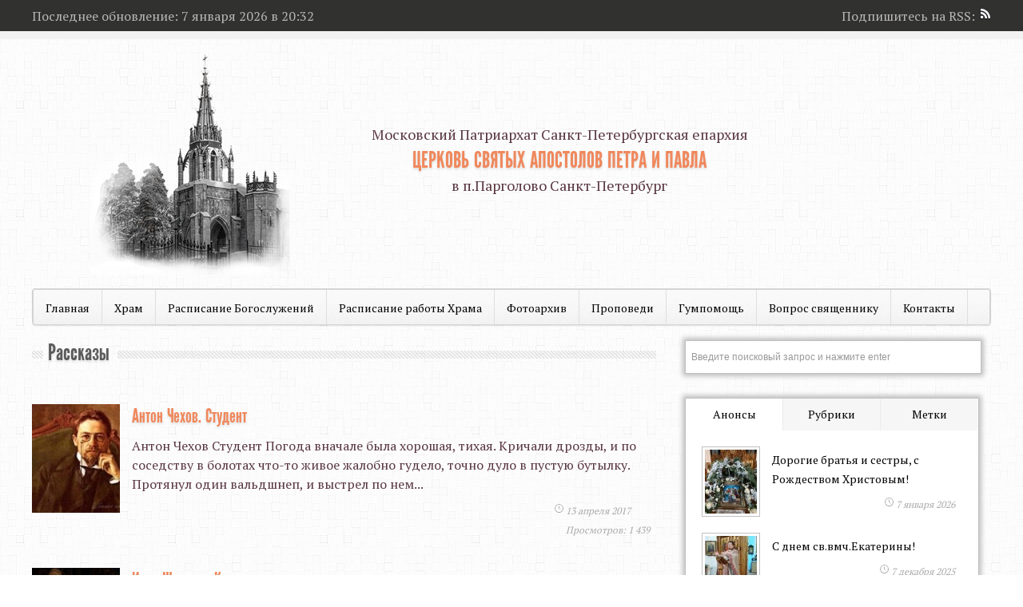

--- FILE ---
content_type: text/html; charset=UTF-8
request_url: https://petr-pavel.ru/publikatsii/rasskazyi
body_size: 16417
content:
<!DOCTYPE html PUBLIC "-//W3C//DTD XHTML 1.0 Transitional//EN" "http://www.w3.org/TR/xhtml1/DTD/xhtml1-transitional.dtd">
<html xmlns="http://www.w3.org/1999/xhtml" dir="ltr" lang="ru-RU">
<head profile="http://gmpg.org/xfn/11">
<meta http-equiv="Content-Type" content="text/html; charset=UTF-8"/>
<meta name="viewport" content="width=device-width, initial-scale=1.0">
<meta name='yandex-verification' content='6073e70b10d3e4f7' />
<meta name="google-site-verification" content="SKiZaLbGtPG9wuM-wzsHEWR1pdUvJgvCrkAOUzCPsHQ" />
<script async src="//pagead2.googlesyndication.com/pagead/js/adsbygoogle.js"></script>


<script src='https://www.google.com/recaptcha/api.js'></script>

<meta name="description" content="Церковь святых апостолов Петра и Павла - Сайт Храма святых апостолов петра и павла в парголово санкт-петербург"/>
<link rel="shortcut icon" type="image/x-icon" href="https://petr-pavel.ru/wp-content/themes/NewsProduct/favicon.ico"/> 
<link href='https://fonts.googleapis.com/css?family=Open+Sans+Condensed:300,700&amp;subset=latin,cyrillic' rel='stylesheet' type='text/css'/>
<link href='https://fonts.googleapis.com/css?family=PT+Serif:400,700&amp;subset=latin,cyrillic' rel='stylesheet' type='text/css'/>
<link rel="stylesheet" href="https://petr-pavel.ru/wp-content/themes/NewsProduct/style.css" type="text/css" media="screen"/>
<link rel="stylesheet" id="wp-product-css" href="https://petr-pavel.ru/wp-content/themes/NewsProduct/style.php" type="text/css" media="screen" />
<script type="text/javascript" src="https://ajax.googleapis.com/ajax/libs/jquery/1.4.4/jquery.min.js"></script>


<meta name='robots' content='index, follow, max-video-preview:-1, max-snippet:-1, max-image-preview:large' />
<script type="text/javascript">
var trackScrolling=false;
var trackScrollingPercentage=false;
var ScrollingPercentageNumber=25;
var stLogInterval=10*1000;
var cutOffTime=900;
var trackNoEvents=false;
var trackNoMaxTime=false;
</script>

	<!-- This site is optimized with the Yoast SEO plugin v18.1 - https://yoast.com/wordpress/plugins/seo/ -->
	<title>Архивы Рассказы</title>
	<link rel="canonical" href="https://petr-pavel.ru/publikatsii/rasskazyi" />
	<link rel="next" href="https://petr-pavel.ru/publikatsii/rasskazyi/page/2" />
	<meta property="og:locale" content="ru_RU" />
	<meta property="og:type" content="article" />
	<meta property="og:title" content="Архивы Рассказы" />
	<meta property="og:url" content="https://petr-pavel.ru/publikatsii/rasskazyi" />
	<meta property="og:site_name" content="Церковь святых апостолов Петра и Павла" />
	<meta name="twitter:card" content="summary" />
	<script type="application/ld+json" class="yoast-schema-graph">{"@context":"https://schema.org","@graph":[{"@type":"WebSite","@id":"https://petr-pavel.ru/#website","url":"https://petr-pavel.ru/","name":"Церковь святых апостолов Петра и Павла","description":"Сайт Храма святых апостолов петра и павла в парголово санкт-петербург","potentialAction":[{"@type":"SearchAction","target":{"@type":"EntryPoint","urlTemplate":"https://petr-pavel.ru/?s={search_term_string}"},"query-input":"required name=search_term_string"}],"inLanguage":"ru-RU"},{"@type":"CollectionPage","@id":"https://petr-pavel.ru/publikatsii/rasskazyi#webpage","url":"https://petr-pavel.ru/publikatsii/rasskazyi","name":"Архивы Рассказы","isPartOf":{"@id":"https://petr-pavel.ru/#website"},"breadcrumb":{"@id":"https://petr-pavel.ru/publikatsii/rasskazyi#breadcrumb"},"inLanguage":"ru-RU","potentialAction":[{"@type":"ReadAction","target":["https://petr-pavel.ru/publikatsii/rasskazyi"]}]},{"@type":"BreadcrumbList","@id":"https://petr-pavel.ru/publikatsii/rasskazyi#breadcrumb","itemListElement":[{"@type":"ListItem","position":1,"name":"Главная страница","item":"https://petr-pavel.ru/"},{"@type":"ListItem","position":2,"name":"Публикации","item":"https://petr-pavel.ru/publikatsii"},{"@type":"ListItem","position":3,"name":"Рассказы"}]}]}</script>
	<!-- / Yoast SEO plugin. -->


<link rel='dns-prefetch' href='//www.google.com' />
<link rel='dns-prefetch' href='//s.w.org' />
<link rel="alternate" type="application/rss+xml" title="Церковь святых апостолов Петра и Павла &raquo; Лента" href="https://petr-pavel.ru/feed" />
<link rel="alternate" type="application/rss+xml" title="Церковь святых апостолов Петра и Павла &raquo; Лента комментариев" href="https://petr-pavel.ru/comments/feed" />
<link rel="alternate" type="application/rss+xml" title="Церковь святых апостолов Петра и Павла &raquo; Лента рубрики Рассказы" href="https://petr-pavel.ru/publikatsii/rasskazyi/feed" />
		<script type="text/javascript">
			window._wpemojiSettings = {"baseUrl":"https:\/\/s.w.org\/images\/core\/emoji\/13.0.1\/72x72\/","ext":".png","svgUrl":"https:\/\/s.w.org\/images\/core\/emoji\/13.0.1\/svg\/","svgExt":".svg","source":{"concatemoji":"https:\/\/petr-pavel.ru\/wp-includes\/js\/wp-emoji-release.min.js?ver=5.7.12"}};
			!function(e,a,t){var n,r,o,i=a.createElement("canvas"),p=i.getContext&&i.getContext("2d");function s(e,t){var a=String.fromCharCode;p.clearRect(0,0,i.width,i.height),p.fillText(a.apply(this,e),0,0);e=i.toDataURL();return p.clearRect(0,0,i.width,i.height),p.fillText(a.apply(this,t),0,0),e===i.toDataURL()}function c(e){var t=a.createElement("script");t.src=e,t.defer=t.type="text/javascript",a.getElementsByTagName("head")[0].appendChild(t)}for(o=Array("flag","emoji"),t.supports={everything:!0,everythingExceptFlag:!0},r=0;r<o.length;r++)t.supports[o[r]]=function(e){if(!p||!p.fillText)return!1;switch(p.textBaseline="top",p.font="600 32px Arial",e){case"flag":return s([127987,65039,8205,9895,65039],[127987,65039,8203,9895,65039])?!1:!s([55356,56826,55356,56819],[55356,56826,8203,55356,56819])&&!s([55356,57332,56128,56423,56128,56418,56128,56421,56128,56430,56128,56423,56128,56447],[55356,57332,8203,56128,56423,8203,56128,56418,8203,56128,56421,8203,56128,56430,8203,56128,56423,8203,56128,56447]);case"emoji":return!s([55357,56424,8205,55356,57212],[55357,56424,8203,55356,57212])}return!1}(o[r]),t.supports.everything=t.supports.everything&&t.supports[o[r]],"flag"!==o[r]&&(t.supports.everythingExceptFlag=t.supports.everythingExceptFlag&&t.supports[o[r]]);t.supports.everythingExceptFlag=t.supports.everythingExceptFlag&&!t.supports.flag,t.DOMReady=!1,t.readyCallback=function(){t.DOMReady=!0},t.supports.everything||(n=function(){t.readyCallback()},a.addEventListener?(a.addEventListener("DOMContentLoaded",n,!1),e.addEventListener("load",n,!1)):(e.attachEvent("onload",n),a.attachEvent("onreadystatechange",function(){"complete"===a.readyState&&t.readyCallback()})),(n=t.source||{}).concatemoji?c(n.concatemoji):n.wpemoji&&n.twemoji&&(c(n.twemoji),c(n.wpemoji)))}(window,document,window._wpemojiSettings);
		</script>
		<style type="text/css">
img.wp-smiley,
img.emoji {
	display: inline !important;
	border: none !important;
	box-shadow: none !important;
	height: 1em !important;
	width: 1em !important;
	margin: 0 .07em !important;
	vertical-align: -0.1em !important;
	background: none !important;
	padding: 0 !important;
}
</style>
	<link rel='stylesheet' id='wp-block-library-css'  href='https://petr-pavel.ru/wp-includes/css/dist/block-library/style.min.css?ver=5.7.12' type='text/css' media='all' />
<link rel='stylesheet' id='tropicalista-pdfembed-style-css'  href='https://petr-pavel.ru/wp-content/plugins/pdf-embed/build/./style-index.css?ver=1740207174' type='text/css' media='all' />
<link rel='stylesheet' id='contact-form-7-css'  href='https://petr-pavel.ru/wp-content/plugins/contact-form-7/includes/css/styles.css?ver=5.5.6.1' type='text/css' media='all' />
<link rel='stylesheet' id='responsive-lightbox-swipebox-css'  href='https://petr-pavel.ru/wp-content/plugins/responsive-lightbox/assets/swipebox/swipebox.min.css?ver=2.4.5' type='text/css' media='all' />
<link rel='stylesheet' id='wp-pagenavi-css'  href='https://petr-pavel.ru/wp-content/plugins/wp-pagenavi/pagenavi-css.css?ver=2.70' type='text/css' media='all' />
<script type='text/javascript' src='https://petr-pavel.ru/wp-includes/js/jquery/jquery.min.js?ver=3.5.1' id='jquery-core-js'></script>
<script type='text/javascript' src='https://petr-pavel.ru/wp-includes/js/jquery/jquery-migrate.min.js?ver=3.3.2' id='jquery-migrate-js'></script>
<script type='text/javascript' src='https://petr-pavel.ru/wp-content/plugins/responsive-lightbox/assets/swipebox/jquery.swipebox.min.js?ver=2.4.5' id='responsive-lightbox-swipebox-js'></script>
<script type='text/javascript' src='https://petr-pavel.ru/wp-includes/js/underscore.min.js?ver=1.8.3' id='underscore-js'></script>
<script type='text/javascript' src='https://petr-pavel.ru/wp-content/plugins/responsive-lightbox/assets/infinitescroll/infinite-scroll.pkgd.min.js?ver=5.7.12' id='responsive-lightbox-infinite-scroll-js'></script>
<script type='text/javascript' id='responsive-lightbox-js-before'>
var rlArgs = {"script":"swipebox","selector":"lightbox","customEvents":"","activeGalleries":true,"animation":true,"hideCloseButtonOnMobile":false,"removeBarsOnMobile":false,"hideBars":true,"hideBarsDelay":5000,"videoMaxWidth":1080,"useSVG":true,"loopAtEnd":false,"woocommerce_gallery":false,"ajaxurl":"https:\/\/petr-pavel.ru\/wp-admin\/admin-ajax.php","nonce":"87acae84e1","preview":false,"postId":1326,"scriptExtension":false};
</script>
<script type='text/javascript' src='https://petr-pavel.ru/wp-content/plugins/responsive-lightbox/js/front.js?ver=2.4.5' id='responsive-lightbox-js'></script>
<link rel="https://api.w.org/" href="https://petr-pavel.ru/wp-json/" /><link rel="alternate" type="application/json" href="https://petr-pavel.ru/wp-json/wp/v2/categories/6" /><!--[if IE 8]>
<link href="https://petr-pavel.ru/wp-content/themes/NewsProduct/ie.css" type="text/css" rel="stylesheet">
<![endif]-->
<!--[if IE 7]>
<link href="https://petr-pavel.ru/wp-content/themes/NewsProduct/ie.css" type="text/css" rel="stylesheet">
<![endif]-->

</head>

<body>

<div id="header-top">
    <div class="header-top-center">
        <div class="header-top-update">Последнее обновление: 
							7 января 2026 в 20:32 
			</div>
        <div class="header-top-rss">Подпишитесь на RSS:<a href="https://feeds.feedburner.com/pete-pavel"><img src="https://petr-pavel.ru/wp-content/themes/NewsProduct/images/rss.png"/></a></div>
		
    </div>
</div><div id="wrapper">
    <div id="header">       
        <!-- Лого -->
		<div class="main-logo">
        
    <div class="logo">
	
		
		<a href="https://petr-pavel.ru"><img src="https://petr-pavel.ru/wp-content/themes/NewsProduct/timthumb.php?src=wp-content/themes/NewsProduct/images/petr-pavel.png&amp;h=278&amp;w=250&amp;q=100&amp;zc=1"  alt="" /></a>
	
	</div>
    <div class="logo-text">
		<div>Московский Патриархат Санкт-Петербургская епархия</div>
            <h1><a href="https://petr-pavel.ru">Церковь святых апостолов Петра и Павла</a></h1>
		<span>в п.Парголово Санкт-Петербург</span>
    </div>
    <div class="clear"></div>
</div>	
        <!-- Меню -->
		 <div id="top_menu">
<ul id="menu-menyu-1" class="nav"><li id="menu-item-4" class="menu-item menu-item-type-custom menu-item-object-custom menu-item-home menu-item-4"><a href="https://petr-pavel.ru/">Главная</a></li>
<li id="menu-item-21" class="menu-item menu-item-type-post_type menu-item-object-page menu-item-has-children menu-item-21"><a href="https://petr-pavel.ru/o-hrame">Храм</a>
<ul class="sub-menu">
	<li id="menu-item-2292" class="menu-item menu-item-type-post_type menu-item-object-page menu-item-2292"><a href="https://petr-pavel.ru/storiya-hrama">История Храма</a></li>
	<li id="menu-item-1421" class="menu-item menu-item-type-taxonomy menu-item-object-category menu-item-1421"><a href="https://petr-pavel.ru/novosti-prihoda">Новости Прихода</a></li>
	<li id="menu-item-6940" class="menu-item menu-item-type-taxonomy menu-item-object-category menu-item-6940"><a href="https://petr-pavel.ru/nasha-voskresnaya-shkola">Наша Воскресная школа</a></li>
	<li id="menu-item-7274" class="menu-item menu-item-type-taxonomy menu-item-object-category menu-item-7274"><a href="https://petr-pavel.ru/obyavleniya">Объявления</a></li>
	<li id="menu-item-1419" class="menu-item menu-item-type-taxonomy menu-item-object-category menu-item-1419"><a href="https://petr-pavel.ru/bogosluzheniya">Богослужения</a></li>
	<li id="menu-item-1420" class="menu-item menu-item-type-taxonomy menu-item-object-category menu-item-1420"><a href="https://petr-pavel.ru/missionerskaya-i-katehizatorskaya-deyatelnost">Миссионерская и катехизаторская деятельность</a></li>
	<li id="menu-item-1926" class="menu-item menu-item-type-taxonomy menu-item-object-category menu-item-1926"><a href="https://petr-pavel.ru/klir-tserkvi-svv-app-petra-i-pavla-v-pargolovo">Клир Церкви свв. апп. Петра и Павла в Парголово</a></li>
</ul>
</li>
<li id="menu-item-6518" class="menu-item menu-item-type-post_type menu-item-object-page menu-item-6518"><a href="https://petr-pavel.ru/raspisanie-bogosluzheniy">Расписание Богослужений</a></li>
<li id="menu-item-6908" class="menu-item menu-item-type-post_type menu-item-object-page menu-item-6908"><a href="https://petr-pavel.ru/raspisanie-raboty-hrama">Расписание работы Храма</a></li>
<li id="menu-item-115" class="menu-item menu-item-type-taxonomy menu-item-object-category menu-item-115"><a href="https://petr-pavel.ru/fotoarhiv">Фотоархив</a></li>
<li id="menu-item-1175" class="menu-item menu-item-type-taxonomy menu-item-object-category menu-item-1175"><a href="https://petr-pavel.ru/propovedi">Проповеди</a></li>
<li id="menu-item-6947" class="menu-item menu-item-type-taxonomy menu-item-object-category menu-item-6947"><a href="https://petr-pavel.ru/gumpomoshh">Гумпомощь</a></li>
<li id="menu-item-5" class="menu-item menu-item-type-post_type menu-item-object-page menu-item-5"><a href="https://petr-pavel.ru/sample-page">Вопрос священнику</a></li>
<li id="menu-item-64" class="menu-item menu-item-type-post_type menu-item-object-page menu-item-has-children menu-item-64"><a href="https://petr-pavel.ru/kontaktyi">Контакты</a>
<ul class="sub-menu">
	<li id="menu-item-6937" class="menu-item menu-item-type-post_type menu-item-object-page menu-item-6937"><a href="https://petr-pavel.ru/sobesedovanie-pered-kreshheniem">Собеседование перед Крещением</a></li>
</ul>
</li>
</ul>  
<a href="#" id="pull">Меню</a> 
    <div class="clear"></div>        
</div>    </div>
    <div id="main-content">
        <div id="content">
            <div class="arch">
            
                						
																							<div class="arch-title"><h1 class="name">Рассказы</h1></div> <div class="bg-blog"></div><div class="clear"></div>
																																													
								<div class="clear"></div>
            </div>
            <!-- блог -->
		 		            <div class="post-blog">      
			<img src="https://petr-pavel.ru/wp-content/themes/NewsProduct/timthumb.php?src=https://petr-pavel.ru/wp-content/uploads/2014/09/chehov-150x150.jpg&amp;h=136&amp;w=110&amp;q=100&amp;zc=1"  alt="Антон Чехов. Студент" />
			<h2><a href="https://petr-pavel.ru/publikatsii/rasskazyi/anton-chehov-student.html">Антон Чехов. Студент</a></h2>
            <p>Антон Чехов
Студент
Погода вначале была хорошая, тихая. Кричали дрозды, и по соседству в болотах что-то живое жалобно гудело, точно дуло в пустую бутылку. Протянул один вальдшнеп, и выстрел по нем...</p> 
            <span class="block-date">13 апреля 2017<br/>Просмотров: 1&nbsp;439</span>
			<div class="clear"></div>
			</div><!-- end блог -->
		            <div class="post-blog">      
			<img src="https://petr-pavel.ru/wp-content/themes/NewsProduct/timthumb.php?src=https://petr-pavel.ru/wp-content/uploads/2016/04/Krestopoklonnaya1-300x201.jpg&amp;h=136&amp;w=110&amp;q=100&amp;zc=1"  alt="Иван Шмелев. Крестопоклонная" />
			<h2><a href="https://petr-pavel.ru/publikatsii/rasskazyi/ivan-shmelev-krestopoklonnaya.html">Иван Шмелев. Крестопоклонная</a></h2>
            <p>В субботу третьей недели Великого Поста у нас выпекаются «кресты»: подходит «Крестопоклонная».
«Кресты» — особенное печенье, с привкусом миндаля, рассыпчатое и сладкое; где лежат поперечинки...</p> 
            <span class="block-date">19 марта 2017<br/>Просмотров: 1&nbsp;687</span>
			<div class="clear"></div>
			</div><!-- end блог -->
		            <div class="post-blog">      
			<img src="https://petr-pavel.ru/wp-content/themes/NewsProduct/timthumb.php?src=https://petr-pavel.ru/wp-content/uploads/2016/12/Foto-dlya-Sportzal-300x154.jpg&amp;h=136&amp;w=110&amp;q=100&amp;zc=1"  alt="Священник Сергий Чечаничев. Как отец Петр первый раз в спортзал ходил" />
			<h2><a href="https://petr-pavel.ru/publikatsii/rasskazyi/svyashhennik-sergiy-chechanichev-kak-otets-petr-pervyiy-raz-v-sportzal-hodil.html">Священник Сергий Чечаничев. Как отец Петр первый раз в спортзал ходил</a></h2>
            <p>&nbsp;
Моему другу отцу Петру, священнику одного из петербургских Храмов, уже за пятьдесят. С другими он как-то не сильно распространяется о своей личной жизни. Ну, а во мне находит «свободные уши».
Вот...</p> 
            <span class="block-date">30 декабря 2016<br/>Просмотров: 1&nbsp;389</span>
			<div class="clear"></div>
			</div><!-- end блог -->
		            <div class="post-blog">      
			<img src="https://petr-pavel.ru/wp-content/themes/NewsProduct/timthumb.php?src=https://petr-pavel.ru/wp-content/uploads/2016/04/Blagoveshhene-300x200.jpg&amp;h=136&amp;w=110&amp;q=100&amp;zc=1"  alt="Иван Шмелев. Благовещенье" />
			<h2><a href="https://petr-pavel.ru/publikatsii/rasskazyi/ivan-shmelev-blagoveshhene.html">Иван Шмелев. Благовещенье</a></h2>
            <p>&nbsp;
А какой-то завтра денечек будет?.. Красный денечек будет — такой и на Пасху будет. Смотрю на небо — ни звездочки не видно.
Мы идем от всенощной, и Горкин все напевает любимую молитвочку — &#8230;«благодатная...</p> 
            <span class="block-date">7 апреля 2016<br/>Просмотров: 1&nbsp;996</span>
			<div class="clear"></div>
			</div><!-- end блог -->
		            <div class="post-blog">      
			<img src="https://petr-pavel.ru/wp-content/themes/NewsProduct/timthumb.php?src=https://petr-pavel.ru/wp-content/uploads/2015/07/Vladimirskaya-259x300.jpg&amp;h=136&amp;w=110&amp;q=100&amp;zc=1"  alt="Николай Блохин.  ВЛАДИМИРСКАЯ" />
			<h2><a href="https://petr-pavel.ru/publikatsii/rasskazyi/nikolay-blohin-vladimirskaya.html">Николай Блохин.  ВЛАДИМИРСКАЯ</a></h2>
            <p>
Владимирская
6-го июля день памяти Владимирской иконы Божией Матери
&nbsp;
&nbsp;<a href='https://petr-pavel.ru/publikatsii/rasskazyi/nikolay-blohin-vladimirskaya.html' class='more-link'></a></p> 
            <span class="block-date">5 июля 2015<br/>Просмотров: 15&nbsp;443</span>
			<div class="clear"></div>
			</div><!-- end блог -->
		            <div class="post-blog">      
			<img src="https://petr-pavel.ru/wp-content/themes/NewsProduct/timthumb.php?src=https://petr-pavel.ru/wp-content/uploads/2014/11/Starets-Paisiy.jpg&amp;h=136&amp;w=110&amp;q=100&amp;zc=1"  alt="Старец Паисий Святогорец. Рассказ  об о. Тихоне (Голенкове)" />
			<h2><a href="https://petr-pavel.ru/publikatsii/rasskazyi/starets-paisiy-svyatogorets-rasskaz-ob-o-tihone-golenkove.html">Старец Паисий Святогорец. Рассказ  об о. Тихоне (Голенкове)</a></h2>
            <p>
               Рассказ прп. Паисия Святогорца об отце Тихоне
Старец Тихон (Голенков), иеросхимонах Тихон, происходивший из России, отошёл ко Господу 23 сентября 1968 года
Он воистину стяжал Святого...</p> 
            <span class="block-date">29 ноября 2014<br/>Просмотров: 4&nbsp;432</span>
			<div class="clear"></div>
			</div><!-- end блог -->
		            <div class="post-blog">      
			<img src="https://petr-pavel.ru/wp-content/themes/NewsProduct/timthumb.php?src=https://petr-pavel.ru/wp-content/uploads/2014/09/chehov.jpg&amp;h=136&amp;w=110&amp;q=100&amp;zc=1"  alt="Антон Чехов. Святою ночью" />
			<h2><a href="https://petr-pavel.ru/publikatsii/rasskazyi/anton-chehov-svyatoyu-nochyu.html">Антон Чехов. Святою ночью</a></h2>
            <p>  Антон Чехов
  Святою ночью
&nbsp;
Я стоял на берегу Голтвы и ждал с того берега парома. В обыкновенное время Голтва представляет из себя речонку средней руки, молчаливую и задумчивую, кротко блистающую...</p> 
            <span class="block-date">3 ноября 2014<br/>Просмотров: 1&nbsp;222</span>
			<div class="clear"></div>
			</div><!-- end блог -->
		
			<div class="post-navigation">
	           	<div class="alignnav">
		          <div class='wp-pagenavi' role='navigation'>
<span class='pages'>Страница 1 из 7</span><span aria-current='page' class='current'>1</span><a class="page larger" title="Страница 2" href="https://petr-pavel.ru/publikatsii/rasskazyi/page/2">2</a><a class="page larger" title="Страница 3" href="https://petr-pavel.ru/publikatsii/rasskazyi/page/3">3</a><a class="page larger" title="Страница 4" href="https://petr-pavel.ru/publikatsii/rasskazyi/page/4">4</a><a class="page larger" title="Страница 5" href="https://petr-pavel.ru/publikatsii/rasskazyi/page/5">5</a><span class='extend'>...</span><a class="nextpostslink" rel="next" aria-label="Next Page" href="https://petr-pavel.ru/publikatsii/rasskazyi/page/2">&raquo;</a><a class="last" aria-label="Last Page" href="https://petr-pavel.ru/publikatsii/rasskazyi/page/7">Последняя &raquo;</a>
</div>                </div>
            </div>
			<div class="social">
				<h3>Будем благодарны, если Вы поделитесь этой информацией:</h3>
				<script type="text/javascript">(function() {
  if (window.pluso)if (typeof window.pluso.start == "function") return;
  if (window.ifpluso==undefined) { window.ifpluso = 1;
    var d = document, s = d.createElement('script'), g = 'getElementsByTagName';
    s.type = 'text/javascript'; s.charset='UTF-8'; s.async = true;
    s.src = ('https:' == window.location.protocol ? 'https' : 'http')  + '://share.pluso.ru/pluso-like.js';
    var h=d[g]('body')[0];
    h.appendChild(s);
  }})();</script>
<div class="pluso" data-background="none;" data-options="medium,square,line,horizontal,counter,sepcounter=1,theme=14" data-services="vkontakte,odnoklassniki,facebook,twitter,google,moimir"></div>
			</div>
		 
		</div>
    <!-- Sidebar -->
    <div id="sidebar">

<!-- Search -->
<div id="search_m">
<form  action="/index.php" method="get" class="search-main">
<input class="search-text"  type="text" value="Введите поисковый запрос и нажмите enter" onfocus="if (this.value == 'Введите поисковый запрос и нажмите enter')  {this.value = '';}" onblur="if (this.value == '') {this.value = 'Введите поисковый запрос и нажмите enter';}" name="s" id="s"/>
</form>
</div><!-- End Search -->

<!-- Табы -->
<div id="tab">
<div id="tabs">
<ul id="items">
<li class="active"><a href="#tabs-1">Анонсы</a></li>
<li><a href="#tabs-2">Рубрики</a></li>
<li><a href="#tabs-3">Метки</a></li>
</ul>
</div>

<div class="tab-content">


<div id="tabs-1" class="tabs-text">

<div class="tab-content-block">
<img src="https://petr-pavel.ru/wp-content/themes/NewsProduct/timthumb.php?src=https://petr-pavel.ru/wp-content/uploads/2026/01/jqgur0qjb9hhcv_69ghen04ys7lezhkpim6eybwsktnr_pnfemzxnoreglb4bjx_u37oy_r2wn2shu3rjz5lhk6n-768x1024.jpg&amp;h=80&amp;w=65&∓q=100&amp;zc=1"  alt="Дорогие братья и сестры, с Рождеством Христовым!" />
<a href="https://petr-pavel.ru/novosti-prihoda/dorogie-bratya-i-sestry-s-rozhdestvom-hristovym.html">Дорогие братья и сестры, с Рождеством Христовым! </a>
<span class="block-date">7 января 2026</span>
</div>
<div class="tab-content-block">
<img src="https://petr-pavel.ru/wp-content/themes/NewsProduct/timthumb.php?src=https://petr-pavel.ru/wp-content/uploads/2025/12/mi8kn_wzj0pcmxfx_umyko1dhw2ekqoubjgfhfuipsq09n0kv-djvmspykg3mpx-hfssyacgfjmv0-rilnfgk7xv-1-936x1024.jpg&amp;h=80&amp;w=65&∓q=100&amp;zc=1"  alt="С днем св.вмч.Екатерины!" />
<a href="https://petr-pavel.ru/novosti-prihoda/s-dnem-sv-vmch-ekateriny.html">С днем св.вмч.Екатерины! </a>
<span class="block-date">7 декабря 2025</span>
</div>
<div class="tab-content-block">
<img src="https://petr-pavel.ru/wp-content/themes/NewsProduct/timthumb.php?src=https://petr-pavel.ru/wp-content/uploads/2025/12/afmgzfvd82icagqatmvg2vangdnkdbk9xqojdwp0dvzgdhcbk9q5lvr2kugnwd0ohnq2n1d4yls7g-nuxp4owlwj.png&amp;h=80&amp;w=65&∓q=100&amp;zc=1"  alt="Цикл бесед для старшеклассников и их родителей «Веровать разумно». Шестое занятие &#8211; имя «добра» 7 декабря" />
<a href="https://petr-pavel.ru/novosti-prihoda/czikl-besed-dlya-starsheklassnikov-i-ih-roditelej-verovat-razumno-shestoe-zanyatie-imya-dobra-7-dekabrya.html">Цикл бесед для старшеклассников и их родителей «Веровать разумно». Шестое занятие &#8211; имя «добра» 7 декабря </a>
<span class="block-date">5 декабря 2025</span>
</div>
<div class="tab-content-block">
<img src="https://petr-pavel.ru/wp-content/themes/NewsProduct/timthumb.php?src=https://petr-pavel.ru/wp-content/uploads/2025/10/vguisrb-sqe08azn4gdc4ltxnwwjlj94f5nohzwlwr_6x48mgahh0-viwckgfutizldky1fwe2dtsejqy7sbec8b-1024x576.jpg&amp;h=80&amp;w=65&∓q=100&amp;zc=1"  alt="Игумен Силуан (Туманов). Проповедь 04 декабря" />
<a href="https://petr-pavel.ru/propovedi/igumen-siluan-tumanov-propoved-04-dekabrya.html">Игумен Силуан (Туманов). Проповедь 04 декабря </a>
<span class="block-date">4 декабря 2025</span>
</div>
  </div>

<div id="tabs-2" class="tabs-text">
	<li class="cat-item cat-item-1"><a href="https://petr-pavel.ru/bez-rubriki">Без рубрики</a>
</li>
	<li class="cat-item cat-item-3"><a href="https://petr-pavel.ru/novosti">Новости</a>
</li>
	<li class="cat-item cat-item-4"><a href="https://petr-pavel.ru/publikatsii">Публикации</a>
<ul class='children'>
	<li class="cat-item cat-item-5"><a href="https://petr-pavel.ru/publikatsii/stati">Статьи</a>
</li>
	<li class="cat-item cat-item-6"><a href="https://petr-pavel.ru/publikatsii/rasskazyi">Рассказы</a>
</li>
	<li class="cat-item cat-item-7"><a href="https://petr-pavel.ru/publikatsii/aktualnyie-temyi">Актуальные темы</a>
</li>
</ul>
</li>
	<li class="cat-item cat-item-8"><a href="https://petr-pavel.ru/biblioteka">Библиотека</a>
</li>
	<li class="cat-item cat-item-15"><a href="https://petr-pavel.ru/fotoarhiv">Фотоархив</a>
</li>
	<li class="cat-item cat-item-17"><a href="https://petr-pavel.ru/video">Видео</a>
<ul class='children'>
	<li class="cat-item cat-item-31"><a href="https://petr-pavel.ru/video/pravoslavnoe-kino">Православное кино</a>
</li>
</ul>
</li>
	<li class="cat-item cat-item-32"><a href="https://petr-pavel.ru/lyubimyie-pesni">Любимые песни</a>
</li>
	<li class="cat-item cat-item-33"><a href="https://petr-pavel.ru/podgotovka-k-kreshheniyu-i-venchaniyu">Подготовка к Крещению и Венчанию</a>
</li>
	<li class="cat-item cat-item-41"><a href="https://petr-pavel.ru/lektsii">Лекции</a>
</li>
	<li class="cat-item cat-item-44"><a href="https://petr-pavel.ru/propovedi">Проповеди</a>
</li>
	<li class="cat-item cat-item-46"><a href="https://petr-pavel.ru/citaty">Духовные зерна</a>
</li>
	<li class="cat-item cat-item-49"><a href="https://petr-pavel.ru/druzhina-svyatosti-i-chesti">Дружина святости и чести</a>
</li>
	<li class="cat-item cat-item-50"><a href="https://petr-pavel.ru/missionerskaya-i-katehizatorskaya-deyatelnost">Миссионерская и катехизаторская деятельность</a>
</li>
	<li class="cat-item cat-item-51"><a href="https://petr-pavel.ru/bogosluzheniya">Богослужения</a>
</li>
	<li class="cat-item cat-item-52"><a href="https://petr-pavel.ru/novosti-prihoda">Новости Прихода</a>
</li>
	<li class="cat-item cat-item-55"><a href="https://petr-pavel.ru/klir-tserkvi-svv-app-petra-i-pavla-v-pargolovo">Клир Церкви свв. апп. Петра и Павла в Парголово</a>
</li>
	<li class="cat-item cat-item-56"><a href="https://petr-pavel.ru/hram">Храм</a>
</li>
	<li class="cat-item cat-item-58"><a href="https://petr-pavel.ru/slovo-vladyiki-varsonofiya">Слово Митрополита Варсонофия</a>
</li>
	<li class="cat-item cat-item-59"><a href="https://petr-pavel.ru/slovo-patriarha">Слово Патриарха</a>
</li>
	<li class="cat-item cat-item-61"><a href="https://petr-pavel.ru/tserkovnyiy-kalendar">Церковный календарь</a>
</li>
	<li class="cat-item cat-item-62"><a href="https://petr-pavel.ru/nasha-voskresnaya-shkola">Наша Воскресная школа</a>
</li>
	<li class="cat-item cat-item-63"><a href="https://petr-pavel.ru/gumpomoshh">Гумпомощь</a>
</li>
	<li class="cat-item cat-item-64"><a href="https://petr-pavel.ru/obyavleniya">Объявления</a>
</li>

</div>

<div id="tabs-3" class="tabs-text">
<a href="https://petr-pavel.ru/tag/aktualnaya-tema" class="tag-cloud-link tag-link-21 tag-link-position-1" style="font-size: 14.090909090909pt;" aria-label="Актуальная тема (4 элемента)">Актуальная тема</a>
<a href="https://petr-pavel.ru/tag/igor-tsezarevich-mironovich" class="tag-cloud-link tag-link-42 tag-link-position-2" style="font-size: 9pt;" aria-label="Игорь Цезаревич Миронович (1 элемент)">Игорь Цезаревич Миронович</a>
<a href="https://petr-pavel.ru/tag/kreshhenie" class="tag-cloud-link tag-link-36 tag-link-position-3" style="font-size: 9pt;" aria-label="крещение (1 элемент)">крещение</a>
<a href="https://petr-pavel.ru/tag/pestov" class="tag-cloud-link tag-link-39 tag-link-position-4" style="font-size: 9pt;" aria-label="пестов (1 элемент)">пестов</a>
<a href="https://petr-pavel.ru/tag/monah" class="tag-cloud-link tag-link-25 tag-link-position-5" style="font-size: 9pt;" aria-label="монах (1 элемент)">монах</a>
<a href="https://petr-pavel.ru/tag/statya" class="tag-cloud-link tag-link-13 tag-link-position-6" style="font-size: 14.090909090909pt;" aria-label="статья (4 элемента)">статья</a>
<a href="https://petr-pavel.ru/tag/rasskazyi-2" class="tag-cloud-link tag-link-9 tag-link-position-7" style="font-size: 11.290909090909pt;" aria-label="рассказы (2 элемента)">рассказы</a>
<a href="https://petr-pavel.ru/tag/nravstvennost" class="tag-cloud-link tag-link-14 tag-link-position-8" style="font-size: 9pt;" aria-label="нравственность (1 элемент)">нравственность</a>
<a href="https://petr-pavel.ru/tag/za-imya-moe" class="tag-cloud-link tag-link-38 tag-link-position-9" style="font-size: 9pt;" aria-label="За Имя Мое (1 элемент)">За Имя Мое</a>
<a href="https://petr-pavel.ru/tag/siluan" class="tag-cloud-link tag-link-60 tag-link-position-10" style="font-size: 9pt;" aria-label="силуан (1 элемент)">силуан</a>
<a href="https://petr-pavel.ru/tag/hranit-mir" class="tag-cloud-link tag-link-28 tag-link-position-11" style="font-size: 9pt;" aria-label="Хранить мир (1 элемент)">Хранить мир</a>
<a href="https://petr-pavel.ru/tag/iskusstvo" class="tag-cloud-link tag-link-20 tag-link-position-12" style="font-size: 9pt;" aria-label="искусство (1 элемент)">искусство</a>
<a href="https://petr-pavel.ru/tag/biblioteka-2" class="tag-cloud-link tag-link-34 tag-link-position-13" style="font-size: 14.090909090909pt;" aria-label="библиотека (4 элемента)">библиотека</a>
<a href="https://petr-pavel.ru/tag/obraz-hrista" class="tag-cloud-link tag-link-23 tag-link-position-14" style="font-size: 9pt;" aria-label="образ Христа (1 элемент)">образ Христа</a>
<a href="https://petr-pavel.ru/tag/pasha" class="tag-cloud-link tag-link-40 tag-link-position-15" style="font-size: 9pt;" aria-label="Пасха (1 элемент)">Пасха</a>
<a href="https://petr-pavel.ru/tag/propoved" class="tag-cloud-link tag-link-45 tag-link-position-16" style="font-size: 16pt;" aria-label="проповедь (6 элементов)">проповедь</a>
<a href="https://petr-pavel.ru/tag/novosti-2" class="tag-cloud-link tag-link-27 tag-link-position-17" style="font-size: 11.290909090909pt;" aria-label="новости (2 элемента)">новости</a>
<a href="https://petr-pavel.ru/tag/kompozitor" class="tag-cloud-link tag-link-11 tag-link-position-18" style="font-size: 9pt;" aria-label="Композитор (1 элемент)">Композитор</a>
<a href="https://petr-pavel.ru/tag/audio-lektsii-bibleyskaya-istoriya-vethogo-zaveta" class="tag-cloud-link tag-link-43 tag-link-position-19" style="font-size: 9pt;" aria-label="аудио лекции - Библейская история Ветхого Завета (1 элемент)">аудио лекции - Библейская история Ветхого Завета</a>
<a href="https://petr-pavel.ru/tag/solonevich" class="tag-cloud-link tag-link-35 tag-link-position-20" style="font-size: 9pt;" aria-label="СОЛОНЕВИЧ (1 элемент)">СОЛОНЕВИЧ</a>
<a href="https://petr-pavel.ru/tag/gefsimaniya-tsarya-muchenika" class="tag-cloud-link tag-link-37 tag-link-position-21" style="font-size: 12.818181818182pt;" aria-label="Гефсимания Царя Мученика (3 элемента)">Гефсимания Царя Мученика</a>
<a href="https://petr-pavel.ru/tag/rasskaz" class="tag-cloud-link tag-link-10 tag-link-position-22" style="font-size: 15.109090909091pt;" aria-label="рассказ (5 элементов)">рассказ</a>
<a href="https://petr-pavel.ru/tag/zavist" class="tag-cloud-link tag-link-24 tag-link-position-23" style="font-size: 9pt;" aria-label="зависть (1 элемент)">зависть</a>
<a href="https://petr-pavel.ru/tag/povest" class="tag-cloud-link tag-link-12 tag-link-position-24" style="font-size: 9pt;" aria-label="повесть (1 элемент)">повесть</a>
<a href="https://petr-pavel.ru/tag/tsitatyi" class="tag-cloud-link tag-link-48 tag-link-position-25" style="font-size: 9pt;" aria-label="цитаты (1 элемент)">цитаты</a>
<a href="https://petr-pavel.ru/tag/publikatsii-2" class="tag-cloud-link tag-link-29 tag-link-position-26" style="font-size: 9pt;" aria-label="публикации (1 элемент)">публикации</a>
<a href="https://petr-pavel.ru/tag/video-2" class="tag-cloud-link tag-link-19 tag-link-position-27" style="font-size: 16pt;" aria-label="видео (6 элементов)">видео</a>
<a href="https://petr-pavel.ru/tag/fotoarhiv-2" class="tag-cloud-link tag-link-16 tag-link-position-28" style="font-size: 9pt;" aria-label="фотоархив (1 элемент)">фотоархив</a>
<a href="https://petr-pavel.ru/tag/svyatitel-luka" class="tag-cloud-link tag-link-26 tag-link-position-29" style="font-size: 9pt;" aria-label="Святитель лука (1 элемент)">Святитель лука</a>
<a href="https://petr-pavel.ru/tag/druzhina" class="tag-cloud-link tag-link-54 tag-link-position-30" style="font-size: 9pt;" aria-label="Дружина (1 элемент)">Дружина</a></div>

</div>
</div><!--End tabs-->

<!-- Подписка по rss-->
<div class="vidget">
<h4>Подписывайтесь на новости</h4><div class="bg-v"></div><div class="clear"></div>
<form  class="search-main" style="margin: 0 5px; width: 96%;" action="https://feedburner.google.com/fb/a/mailverify" method="post" target="popupwindow" onsubmit="window.open('https://feedburner.google.com/fb/a/mailverify?uri=pete-pavel', 'popupwindow', 'scrollbars=yes,width=550,height=520');return true">
<p>Введите Ваш e-mail:
</p>
<p><input type="text" class="search-text" name="email"/>
</p>
<input type="hidden" value="pete-pavel" name="uri"/><input type="hidden" name="loc" value="ru_RU"/>
<input type="submit" value="Подписаться" style=" padding: 8px; margin-top: 7px; cursor: pointer;"/>
<a href="https://feeds.feedburner.com/pete-pavel" style="margin: 5px 0 0 0; display: inline-block;"><img src="https://feeds.feedburner.com/~fc/pete-pavel?bg=F6F6F6&amp;fg=444444&amp;anim=0" height="26" width="88" style="border:0;" alt="счетчик" /></a>
</form>

</div><!-- end Подписка по rss-->

<!--vidget-->

<div class="vidget"><h4>Русский ладан</h4><div class="bg-v"></div><div class="clear"></div>			<div class="textwidget"><a href="https://russkiy-ladan.com" target="_blank" rel="noopener"><img src="https://petr-pavel.ru/wp-content/uploads/2016/01/ladan1.jpg" alt="Русский ладан" title="Русский ладан"></a></div>
		</div><div class="vidget"><h4>Святоотеческое наследие</h4><div class="bg-v"></div><div class="clear"></div>		<ul>
			<li class="cat-item cat-item-46"><a href="https://petr-pavel.ru/citaty">Духовные зерна</a>
</li>
		</ul>
		</div><div class="vidget"><h4>Популярные посты</h4><div class="bg-v"></div><div class="clear"></div><ul>
<li><a href="https://petr-pavel.ru/biblioteka/protoierey-valentin-biryukov-na-zemle-myi-tolko-uchimsya-zhit.html"  title="Протоиерей Валентин Бирюков. На земле мы только учимся жить">Протоиерей Валентин Бирюков. На земле мы только учимся жить</a> - 110&nbsp;962 просмотров</li><li><a href="https://petr-pavel.ru/biblioteka/arhimandrit-ioann-krestyankin-nastolnaya-kniga-dlya-monashestvuyushhih-i-miryan.html"  title="Архимандрит Иоанн (Крестьянкин). Настольная книга для монашествующих и мирян">Архимандрит Иоанн (Крестьянкин). Настольная книга для монашествующих и мирян</a> - 107&nbsp;619 просмотров</li><li><a href="https://petr-pavel.ru/biblioteka/olesya-nikolaeva-nichego-strashnogo.html"  title="Олеся Николаева. Ничего страшного">Олеся Николаева. Ничего страшного</a> - 97&nbsp;853 просмотров</li><li><a href="https://petr-pavel.ru/biblioteka/ierey-nikolay-blohin-tsarskoe-delo.html"  title="Иерей Николай Блохин. Царское дело">Иерей Николай Блохин. Царское дело</a> - 93&nbsp;409 просмотров</li><li><a href="https://petr-pavel.ru/biblioteka/arhim-sofroniy-saharov-starets-siluan-afonskiy.html"  title="Архим. Сафроний (Сахаров). Старец Силуан Афонский">Архим. Сафроний (Сахаров). Старец Силуан Афонский</a> - 88&nbsp;409 просмотров</li><li><a href="https://petr-pavel.ru/biblioteka/anargiros-kaliatsos-idezhe-hoshhet-bog-zhizn-i-chudesa-startsa-porfiriya.html"  title="Анаргирос Калиацос &ndash; Идеже хощет Бог. Жизнь и чудеса старца Порфирия.">Анаргирос Калиацос &ndash; Идеже хощет Бог. Жизнь и чудеса старца Порфирия.</a> - 86&nbsp;898 просмотров</li><li><a href="https://petr-pavel.ru/biblioteka/ivan-sergeevich-shmelev-nyanya-iz-moskvyi.html"  title="Иван Сергеевич Шмелев. Няня из Москвы.">Иван Сергеевич Шмелев. Няня из Москвы.</a> - 48&nbsp;375 просмотров</li><li><a href="https://petr-pavel.ru/publikatsii/aktualnyie-temyi/22-fevralya-proshhenoe-voskresene.html"  title="26 февраля &ndash; Прощеное воскресенье">26 февраля &ndash; Прощеное воскресенье</a> - 42&nbsp;029 просмотров</li><li><a href="https://petr-pavel.ru/publikatsii/aktualnyie-temyi/osvyashhenie-pasok-pashalnyih-kulichey-i-yaits-2015goda.html"  title="Освящение пасок, пасхальных куличей и яиц в 2017 году">Освящение пасок, пасхальных куличей и яиц в 2017 году</a> - 41&nbsp;529 просмотров</li><li><a href="https://petr-pavel.ru/publikatsii/aktualnyie-temyi/pasha-hristova-8-aprelya-2018-goda.html"  title="Пасха Христова &ndash; 20 апреля 2025 года">Пасха Христова &ndash; 20 апреля 2025 года</a> - 38&nbsp;646 просмотров</li></ul>
</div><!--End vidget-->

<!-- Video last-->
<div class="vidget-video">
<h4><a href="https://petr-pavel.ru/video">Видео</a></h4><div class="bg-v"></div><div class="clear"></div></div>

<div class="tab-content-block">

<img src="https://petr-pavel.ru/wp-content/uploads/2017/02/startsyi-arhimandrit-kirill-pavl.jpg" width="100" />
<div style="overflow: hidden;"> <a href="https://petr-pavel.ru/video/startsyi-arhimandrit-kirill-pavlov.html">
Старцы. Архимандрит Кирилл (Павлов)  &#8211; (+20 февраля 2017 г.)</a>
</div>
<span class="block-date">23 февраля 2017</span>
</div>


<div class="tab-content-block">

<img src="https://petr-pavel.ru/wp-content/uploads/2017/02/4962.jpg" width="100" />
<div style="overflow: hidden;"> <a href="https://petr-pavel.ru/video/monastyir-2.html">
&#8220;Монастырь&#8221; &#8211; фильм Епископа Тихона (Шевкунова).</a>
</div>
<span class="block-date">20 февраля 2017</span>
</div>


<div class="tab-content-block">

<img src="https://petr-pavel.ru/wp-content/uploads/2017/01/4905.jpg" width="100" />
<div style="overflow: hidden;"> <a href="https://petr-pavel.ru/video/monah-film-arkadiya-mamontova-o-prp-siluane-afonskom.html">
&#8220;Монах&#8221; &#8211; фильм Аркадия Мамонтова о прп. Силуане Афонском</a>
</div>
<span class="block-date">19 января 2017</span>
</div>


<div class="tab-content-block">

<img src="https://petr-pavel.ru/wp-content/uploads/2016/11/2-noyabrya-8212-den-pamyati-mitr.jpg" width="100" />
<div style="overflow: hidden;"> <a href="https://petr-pavel.ru/video/2-noyabrya-den-pamyati-mitropolita-sankt-peterburgskogo-i-ladozhskogo-ioanna-snyicheva.html">
2 ноября &#8211; день памяти  Митрополита Санкт-Петербургского и Ладожского Иоанна (Снычева).</a>
</div>
<span class="block-date">2 ноября 2016</span>
</div>


<div class="tab-content-block">

<img src="https://petr-pavel.ru/wp-content/uploads/2016/10/hram-dlya-onegina-posle-slavyi.jpg" width="100" />
<div style="overflow: hidden;"> <a href="https://petr-pavel.ru/video/hram-dlya-onegina-posle-slavyi.html">
Храм для Онегина. После славы</a>
</div>
<span class="block-date">18 октября 2016</span>
</div>


<div class="tab-content-block">

<img src="https://petr-pavel.ru/wp-content/uploads/2016/09/ieromonah-serafim-rouz-8212-stra.jpg" width="100" />
<div style="overflow: hidden;"> <a href="https://petr-pavel.ru/video/ieromonah-serafim-rouz-strannik-plameneyushhiy-k-nebesam.html">
Иеромонах Серафим (Роуз) &#8211; странник, пламенеющий к Небесам</a>
</div>
<span class="block-date">2 сентября 2016</span>
</div>

 <!--End video-->

<!--vidget-->

<div class="vidget">			<div class="textwidget"><script type="text/javascript" src="//vk.com/js/api/openapi.js?105"></script>
<!-- VK Widget -->
<div id="vk_groups"></div>
<script type="text/javascript">
VK.Widgets.Group("vk_groups", {mode: 0, width: "auto", height: "290"}, 6661445);
</script></div>
		</div><div class="vidget"><h4>Православный календарь</h4><div class="bg-v"></div><div class="clear"></div>			<div class="textwidget"><script language="Javascript"
src="http://script.days.ru/calendar.php?advanced=1&dayicon=1"></script>
  <b><font color="#FF0000" size="3" face="Arial">&nbsp;
 <script language="Javascript"></script></font></b>
 &nbsp;
<table border="0" cellpadding="5" cellspacing="0" width="100%">
 <tr>
 <td width="60%"><b>
 <script language="Javascript">print_day();</script></b></td>
 <td width="40%" align="center">
 <script language="Javascript">print_post(); </script>&nbsp;<br>
 <i><script language="Javascript">print_trapeza();</script></i></td>
 </tr>
 </table>
 <table border="0" cellpadding="5" cellspacing="0" width="100%">
 <tr>
 <td width="65%" style="vertical-align: top;">
 <script language="Javascript">print_saints(); </script>
 <p>&nbsp;
 <script language="Javascript">print_chten(); </script></td>
 <td width="35%" bgcolor="#CCCCCC"><font size="1" face="Arial">&nbsp;
 <script language="Javascript">print_icon();</script>
 </font></td></tr>
 </table></div>
		</div><!--End vidget-->







</div>    
    </div> 
</div>
<!--Footer-->
<!-- Footer -->
		<!--End footer-->

<div id="footer-bottom">
    <div class="footer-bottom-content">
    <div class="copy">@ 2008 - 2017 Московский Патриархат (Санкт-Петербургская епархия) Храм святых апостолов Петра и Павла</div>
	
    <div class="statistika">
		<!-- HotLog -->
 <span id="hotlog_counter"></span>
 <span id="hotlog_dyn"></span>
 <script type="text/javascript"> var hot_s = document.createElement('script');
hot_s.type = 'text/javascript'; hot_s.async = true;
 hot_s.src = 'https://js.hotlog.ru/dcounter/525432.js';
 hot_d = document.getElementById('hotlog_dyn');
 hot_d.appendChild(hot_s);
 </script>
 <noscript>
 <a href="https://click.hotlog.ru/?525432" target="_blank"><img
 src="https://hit27.hotlog.ru/cgi-bin/hotlog/count?s=525432&im=302"border="0"
 alt="HotLog"></a>
 </noscript>
 <!-- /HotLog -->
<!-- Yandex.Metrika informer -->
<a href="https://metrika.yandex.ru/stat/?id=24075514&from=informer"
target="_blank" rel="nofollow"><img src="//bs.yandex.ru/informer/24075514/3_0_FFF4F4FF_EBD4D4FF_0_pageviews"
style="width:88px; height:31px; border:0;" alt="Яндекс.Метрика" title="Яндекс.Метрика: данные за сегодня (просмотры, визиты и уникальные посетители)" onclick="try{Ya.Metrika.informer({i:this,id:24075514,lang:'ru'});return false}catch(e){}"/></a>
<!-- /Yandex.Metrika informer -->

<!-- Yandex.Metrika counter -->
<script type="text/javascript">
(function (d, w, c) {
    (w[c] = w[c] || []).push(function() {
        try {
            w.yaCounter24075514 = new Ya.Metrika({id:24075514,
                    webvisor:true,
                    clickmap:true,
                    trackLinks:true,
                    accurateTrackBounce:true});
        } catch(e) { }
    });

    var n = d.getElementsByTagName("script")[0],
        s = d.createElement("script"),
        f = function () { n.parentNode.insertBefore(s, n); };
    s.type = "text/javascript";
    s.async = true;
    s.src = (d.location.protocol == "https:" ? "https:" : "http:") + "//mc.yandex.ru/metrika/watch.js";

    if (w.opera == "[object Opera]") {
        d.addEventListener("DOMContentLoaded", f, false);
    } else { f(); }
})(document, window, "yandex_metrika_callbacks");
</script>
<noscript><div><img src="//mc.yandex.ru/watch/24075514" style="position:absolute; left:-9999px;" alt="" /></div></noscript>
<!-- /Yandex.Metrika counter -->

<!-- Global site tag (gtag.js) - Google Analytics -->
<script async src="https://www.googletagmanager.com/gtag/js?id=UA-111852739-1"></script>
<script>
  window.dataLayer = window.dataLayer || [];
  function gtag(){dataLayer.push(arguments);}
  gtag('js', new Date());

  gtag('config', 'UA-111852739-1');
</script>	</div>
    <div class="clear"></div>
    </div>
</div>

<script src="https://petr-pavel.ru/wp-content/themes/NewsProduct/js/script.js" type="text/javascript"></script>
<script src="https://ajax.googleapis.com/ajax/libs/jquery/1.7.2/jquery.min.js"></script>
<script type='text/javascript' src='https://petr-pavel.ru/wp-includes/js/dist/vendor/wp-polyfill.min.js?ver=7.4.4' id='wp-polyfill-js'></script>
<script type='text/javascript' id='wp-polyfill-js-after'>
( 'fetch' in window ) || document.write( '<script src="https://petr-pavel.ru/wp-includes/js/dist/vendor/wp-polyfill-fetch.min.js?ver=3.0.0"></scr' + 'ipt>' );( document.contains ) || document.write( '<script src="https://petr-pavel.ru/wp-includes/js/dist/vendor/wp-polyfill-node-contains.min.js?ver=3.42.0"></scr' + 'ipt>' );( window.DOMRect ) || document.write( '<script src="https://petr-pavel.ru/wp-includes/js/dist/vendor/wp-polyfill-dom-rect.min.js?ver=3.42.0"></scr' + 'ipt>' );( window.URL && window.URL.prototype && window.URLSearchParams ) || document.write( '<script src="https://petr-pavel.ru/wp-includes/js/dist/vendor/wp-polyfill-url.min.js?ver=3.6.4"></scr' + 'ipt>' );( window.FormData && window.FormData.prototype.keys ) || document.write( '<script src="https://petr-pavel.ru/wp-includes/js/dist/vendor/wp-polyfill-formdata.min.js?ver=3.0.12"></scr' + 'ipt>' );( Element.prototype.matches && Element.prototype.closest ) || document.write( '<script src="https://petr-pavel.ru/wp-includes/js/dist/vendor/wp-polyfill-element-closest.min.js?ver=2.0.2"></scr' + 'ipt>' );( 'objectFit' in document.documentElement.style ) || document.write( '<script src="https://petr-pavel.ru/wp-includes/js/dist/vendor/wp-polyfill-object-fit.min.js?ver=2.3.4"></scr' + 'ipt>' );
</script>
<script type='text/javascript' id='contact-form-7-js-extra'>
/* <![CDATA[ */
var wpcf7 = {"api":{"root":"https:\/\/petr-pavel.ru\/wp-json\/","namespace":"contact-form-7\/v1"}};
/* ]]> */
</script>
<script type='text/javascript' src='https://petr-pavel.ru/wp-content/plugins/contact-form-7/includes/js/index.js?ver=5.5.6.1' id='contact-form-7-js'></script>
<script type='text/javascript' src='https://www.google.com/recaptcha/api.js?render=6LfiOjAUAAAAAFKW-lI-b1YSvEHCsOAxYGpbUieC&#038;ver=3.0' id='google-recaptcha-js'></script>
<script type='text/javascript' id='wpcf7-recaptcha-js-extra'>
/* <![CDATA[ */
var wpcf7_recaptcha = {"sitekey":"6LfiOjAUAAAAAFKW-lI-b1YSvEHCsOAxYGpbUieC","actions":{"homepage":"homepage","contactform":"contactform"}};
/* ]]> */
</script>
<script type='text/javascript' src='https://petr-pavel.ru/wp-content/plugins/contact-form-7/modules/recaptcha/index.js?ver=5.5.6.1' id='wpcf7-recaptcha-js'></script>
<script type='text/javascript' src='https://petr-pavel.ru/wp-content/plugins/reduce-bounce-rate/js/analyticsjs.js?ver=5.7.12' id='rbr_scripts-js'></script>
<script type='text/javascript' src='https://petr-pavel.ru/wp-includes/js/wp-embed.min.js?ver=5.7.12' id='wp-embed-js'></script>


</body>

</html>


 